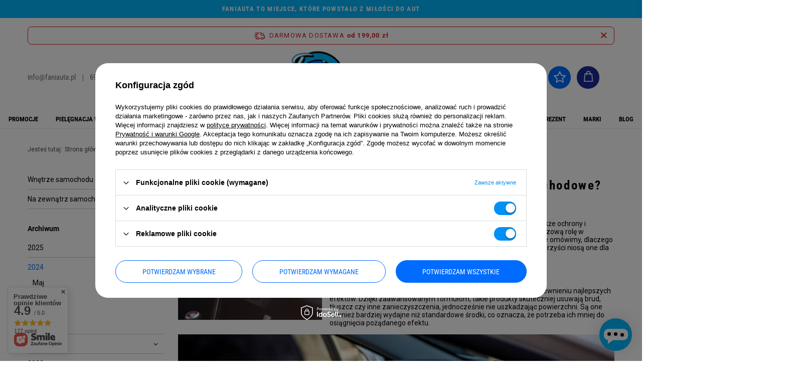

--- FILE ---
content_type: text/html; charset=utf-8
request_url: https://www.faniauta.pl/pl/blog/dlaczego-warto-stosowac-profesjonalne-kosmetyki-samochodowe-1713535016.html
body_size: 22119
content:
<!DOCTYPE html>
<html lang="pl" class="--freeShipping --vat --gross " ><head><meta name='viewport' content='user-scalable=no, initial-scale = 1.0, maximum-scale = 1.0, width=device-width, viewport-fit=cover'/> <link rel="preload" crossorigin="anonymous" as="font" href="/gfx/pol/fontello.woff?v=2"><meta http-equiv="Content-Type" content="text/html; charset=utf-8"><meta http-equiv="X-UA-Compatible" content="IE=edge"><title>Dlaczego warto stosować profesjonalne kosmetyki samochodowe? | FaniAuta.pl</title><meta name="description" content="Z jakich powodów lepiej wybierać profesjonalne kosmetyki samochodowe, niż ich budżetowe odpowiedniki?"><link rel="icon" href="/gfx/pol/favicon.ico"><meta name="theme-color" content="#0090f6"><meta name="msapplication-navbutton-color" content="#0090f6"><meta name="apple-mobile-web-app-status-bar-style" content="#0090f6"><link rel="stylesheet" type="text/css" href="/gfx/pol/style.css.gzip?r=1741774352"><script>var app_shop={urls:{prefix:'data="/gfx/'.replace('data="', '')+'pol/',graphql:'/graphql/v1/'},vars:{priceType:'gross',priceTypeVat:true,productDeliveryTimeAndAvailabilityWithBasket:false,geoipCountryCode:'US',},txt:{priceTypeText:' brutto',},fn:{},fnrun:{},files:[],graphql:{}};const getCookieByName=(name)=>{const value=`; ${document.cookie}`;const parts = value.split(`; ${name}=`);if(parts.length === 2) return parts.pop().split(';').shift();return false;};if(getCookieByName('freeeshipping_clicked')){document.documentElement.classList.remove('--freeShipping');}if(getCookieByName('rabateCode_clicked')){document.documentElement.classList.remove('--rabateCode');}</script><script src="/gfx/pol/shop.js.gzip?r=1741774352"></script><meta name="robots" content="index,follow"><meta name="rating" content="general"><meta name="Author" content=" na bazie IdoSell (www.idosell.com/shop).">
<!-- Begin LoginOptions html -->

<style>
#client_new_social .service_item[data-name="service_Apple"]:before, 
#cookie_login_social_more .service_item[data-name="service_Apple"]:before,
.oscop_contact .oscop_login__service[data-service="Apple"]:before {
    display: block;
    height: 2.6rem;
    content: url('/gfx/standards/apple.svg?r=1743165583');
}
.oscop_contact .oscop_login__service[data-service="Apple"]:before {
    height: auto;
    transform: scale(0.8);
}
#client_new_social .service_item[data-name="service_Apple"]:has(img.service_icon):before,
#cookie_login_social_more .service_item[data-name="service_Apple"]:has(img.service_icon):before,
.oscop_contact .oscop_login__service[data-service="Apple"]:has(img.service_icon):before {
    display: none;
}
</style>

<!-- End LoginOptions html -->

<!-- Open Graph -->
<meta property="og:type" content="article"><meta property="og:url" content="https://www.faniauta.pl/pl/blog/dlaczego-warto-stosowac-profesjonalne-kosmetyki-samochodowe-1713535016.html
"><meta property="og:title" content="Dlaczego warto stosować profesjonalne kosmetyki samochodowe?"><meta property="og:description" content="Z jakich powodów lepiej wybierać profesjonalne kosmetyki samochodowe, niż ich budżetowe odpowiedniki?"><meta property="og:locale" content="pl_PL"><meta property="og:image" content="https://www.faniauta.pl/data/include/img/news/1713535016.jpg"><meta property="og:image:width" content="520"><meta property="og:image:height" content="390"><link rel="manifest" href="https://www.faniauta.pl/data/include/pwa/1/manifest.json?t=3"><meta name="apple-mobile-web-app-capable" content="yes"><meta name="apple-mobile-web-app-status-bar-style" content="black"><meta name="apple-mobile-web-app-title" content="www.faniauta.pl"><link rel="apple-touch-icon" href="/data/include/pwa/1/icon-128.png"><link rel="apple-touch-startup-image" href="/data/include/pwa/1/logo-512.png" /><meta name="msapplication-TileImage" content="/data/include/pwa/1/icon-144.png"><meta name="msapplication-TileColor" content="#2F3BA2"><meta name="msapplication-starturl" content="/"><script type="application/javascript">var _adblock = true;</script><script async src="/data/include/advertising.js"></script><script type="application/javascript">var statusPWA = {
                online: {
                    txt: "Połączono z internetem",
                    bg: "#5fa341"
                },
                offline: {
                    txt: "Brak połączenia z internetem",
                    bg: "#eb5467"
                }
            }</script><script async type="application/javascript" src="/ajax/js/pwa_online_bar.js?v=1&r=6"></script><script >
window.dataLayer = window.dataLayer || [];
window.gtag = function gtag() {
dataLayer.push(arguments);
}
gtag('consent', 'default', {
'ad_storage': 'denied',
'analytics_storage': 'denied',
'ad_personalization': 'denied',
'ad_user_data': 'denied',
'wait_for_update': 500
});

gtag('set', 'ads_data_redaction', true);
</script><script id="iaiscript_1" data-requirements="W10=" data-ga4_sel="ga4script">
window.iaiscript_1 = `<${'script'}  class='google_consent_mode_update'>
gtag('consent', 'update', {
'ad_storage': 'granted',
'analytics_storage': 'granted',
'ad_personalization': 'granted',
'ad_user_data': 'granted'
});
</${'script'}>`;
</script>
<!-- End Open Graph -->

<link rel="canonical" href="https://www.faniauta.pl/pl/blog/dlaczego-warto-stosowac-profesjonalne-kosmetyki-samochodowe-1713535016.html" />

                <!-- Global site tag (gtag.js) -->
                <script  async src="https://www.googletagmanager.com/gtag/js?id=AW-16491323643"></script>
                <script >
                    window.dataLayer = window.dataLayer || [];
                    window.gtag = function gtag(){dataLayer.push(arguments);}
                    gtag('js', new Date());
                    
                    gtag('config', 'AW-16491323643', {"allow_enhanced_conversions":true});
gtag('config', 'G-020FMCJ4DG');

                </script>
                            <!-- Google Tag Manager -->
                    <script >(function(w,d,s,l,i){w[l]=w[l]||[];w[l].push({'gtm.start':
                    new Date().getTime(),event:'gtm.js'});var f=d.getElementsByTagName(s)[0],
                    j=d.createElement(s),dl=l!='dataLayer'?'&l='+l:'';j.async=true;j.src=
                    'https://www.googletagmanager.com/gtm.js?id='+i+dl;f.parentNode.insertBefore(j,f);
                    })(window,document,'script','dataLayer','GTM-KKCW7PH');</script>
            <!-- End Google Tag Manager -->
<!-- Begin additional html or js -->


<!--1|1|1-->
<div id="fb-root"></div>

<!-- Your Wtyczka czatu code -->
<div id="fb-customer-chat" class="fb-customerchat">
</div>

<script>
  var chatbox = document.getElementById('fb-customer-chat');
  chatbox.setAttribute("page_id", "1192996000743929");
  chatbox.setAttribute("attribution", "biz_inbox");
</script>

<!-- Your SDK code -->
<script>
  window.fbAsyncInit = function() {
    FB.init({
      xfbml            : true,
      version          : 'v14.0'
    });
  };

  (function(d, s, id) {
    var js, fjs = d.getElementsByTagName(s)[0];
    if (d.getElementById(id)) return;
    js = d.createElement(s); js.id = id;
    js.src = ' https://connect.facebook.net/pl_PL/sdk/xfbml.customerchat.js';
    fjs.parentNode.insertBefore(js, fjs);
  }(document, 'script', 'facebook-jssdk'));
</script>
<!--2|1|2-->
<meta name="google-site-verification" content="j3DRrdMWFG84T1TeOwkNbS0MDDiC09HmgNdzBMAi_d8" />
<!--5|1|4| modified: 2023-03-03 11:22:52-->
<script>
    (function(h,o,t,j,a,r){
        h.hj=h.hj||function(){(h.hj.q=h.hj.q||[]).push(arguments)};
        h._hjSettings={hjid:3392126,hjsv:6};
        a=o.getElementsByTagName('head')[0];
        r=o.createElement('script');r.async=1;
        r.src=t+h._hjSettings.hjid+j+h._hjSettings.hjsv;
        a.appendChild(r);
    })(window,document,'https://static.hotjar.com/c/hotjar-','.js?sv=');
</script>
<!--12|1|7| modified: 2023-03-20 10:02:49-->
<meta name="google-site-verification" content="z5Q-d83L7F90l8vXlTNYOSms6HJq7ZE6PloTSMHyxrw" />
<!--13|1|8| modified: 2023-05-25 07:26:49-->
<script type="text/javascript">
$(function() {
$('#order2_document_invoice').attr('checked',true);
});
</script>


<!-- End additional html or js -->
<script>(function(w,d,s,i,dl){w._ceneo = w._ceneo || function () {
w._ceneo.e = w._ceneo.e || []; w._ceneo.e.push(arguments); };
w._ceneo.e = w._ceneo.e || [];dl=dl===undefined?"dataLayer":dl;
const f = d.getElementsByTagName(s)[0], j = d.createElement(s); j.defer = true;
j.src = "https://ssl.ceneo.pl/ct/v5/script.js?accountGuid=" + i + "&t=" +
Date.now() + (dl ? "&dl=" + dl : ""); f.parentNode.insertBefore(j, f);
})(window, document, "script", "ddf9f957-709b-45a5-bfe4-20466058ac12");</script>
<script src="/inPost/inpostPayNew.js"></script><script src="https://inpostpay-widget-v2.inpost.pl/inpostpay.widget.v2.js"></script></head><body><script>
					var script = document.createElement('script');
					script.src = app_shop.urls.prefix + 'envelope.js.gzip';

					document.getElementsByTagName('body')[0].insertBefore(script, document.getElementsByTagName('body')[0].firstChild);
				</script><div id="container" class="blog-item_page container max-width-1200"><header class=" commercial_banner"><script class="ajaxLoad">
                app_shop.vars.vat_registered = "true";
                app_shop.vars.currency_format = "###,##0.00";
                
                    app_shop.vars.currency_before_value = false;
                
                    app_shop.vars.currency_space = true;
                
                app_shop.vars.symbol = "zł";
                app_shop.vars.id= "PLN";
                app_shop.vars.baseurl = "http://www.faniauta.pl/";
                app_shop.vars.sslurl= "https://www.faniauta.pl/";
                app_shop.vars.curr_url= "%2Fpl%2Fblog%2Fdlaczego-warto-stosowac-profesjonalne-kosmetyki-samochodowe-1713535016.html";
                

                var currency_decimal_separator = ',';
                var currency_grouping_separator = ' ';

                
                    app_shop.vars.blacklist_extension = ["exe","com","swf","js","php"];
                
                    app_shop.vars.blacklist_mime = ["application/javascript","application/octet-stream","message/http","text/javascript","application/x-deb","application/x-javascript","application/x-shockwave-flash","application/x-msdownload"];
                
                    app_shop.urls.contact = "/pl/contact.html";
                </script><div id="viewType" style="display:none"></div><section id="menu_banners2" class="container"><div class="menu_button_wrapper">FANIAUTA TO MIEJSCE, KTÓRE POWSTAŁO Z MIŁOŚCI DO AUT</div></section><div id="freeShipping" class="freeShipping"><span class="freeShipping__info">Darmowa dostawa</span><strong class="freeShipping__val">
						od 
						199,00 zł</strong><a href="" class="freeShipping__close"></a></div><div id="header-contact" class="contact"><a href="mailto:info@faniauta.pl">info@faniauta.pl</a><div class="header-separator"></div><a href="tel:690470404">690 470 404</a></div><div id="logo" class="d-flex align-items-center"><a href="/" target="_self"><img src="/data/gfx/mask/pol/logo_1_big.svg" alt="Logo FaniAuta" width="133" height="133"></a></div><form action="https://www.faniauta.pl/pl/search.html" method="get" id="menu_search" class="menu_search"><a href="#showSearchForm" class="menu_search__mobile"></a><div class="menu_search__block"><div class="menu_search__item --input"><input class="menu_search__input" type="text" name="text" autocomplete="off" placeholder="Wpisz czego szukasz"><button class="menu_search__submit" type="submit"></button></div><div class="menu_search__item --results search_result"></div></div></form><div id="menu_settings" class="align-items-center justify-content-center justify-content-lg-end"><div id="menu_additional"><a class="account_link" href="https://www.faniauta.pl/pl/login.html"></a><div class="shopping_list_top" data-empty="true"><a href="https://www.faniauta.pl/pl/shoppinglist" class="wishlist_link slt_link"></a><div class="slt_lists"><ul class="slt_lists__nav"><li class="slt_lists__nav_item" data-list_skeleton="true" data-list_id="true" data-shared="true"><a class="slt_lists__nav_link" data-list_href="true"><span class="slt_lists__nav_name" data-list_name="true"></span><span class="slt_lists__count" data-list_count="true">0</span></a></li></ul><span class="slt_lists__empty">Dodaj produkty, które lubisz i chcesz kupić później.</span></div></div></div></div><div class="shopping_list_top_mobile" data-empty="true"><a href="https://www.faniauta.pl/pl/shoppinglist" class="sltm_link"></a></div><div class="sl_choose sl_dialog"><div class="sl_choose__wrapper sl_dialog__wrapper p-4 p-md-5"><div class="sl_choose__item --top sl_dialog_close mb-2"><strong class="sl_choose__label">Zapisz na liście zakupowej</strong></div><div class="sl_choose__item --lists" data-empty="true"><div class="sl_choose__list f-group --radio m-0 d-md-flex align-items-md-center justify-content-md-between" data-list_skeleton="true" data-list_id="true" data-shared="true"><input type="radio" name="add" class="sl_choose__input f-control" id="slChooseRadioSelect" data-list_position="true"><label for="slChooseRadioSelect" class="sl_choose__group_label f-label py-4" data-list_position="true"><span class="sl_choose__sub d-flex align-items-center"><span class="sl_choose__name" data-list_name="true"></span><span class="sl_choose__count" data-list_count="true">0</span></span></label><button type="button" class="sl_choose__button --desktop btn --solid">Zapisz</button></div></div><div class="sl_choose__item --create sl_create mt-4"><a href="#new" class="sl_create__link  align-items-center">Stwórz nową listę zakupową</a><form class="sl_create__form align-items-center"><div class="sl_create__group f-group --small mb-0"><input type="text" class="sl_create__input f-control" required="required"><label class="sl_create__label f-label">Nazwa nowej listy</label></div><button type="submit" class="sl_create__button btn --solid ml-2 ml-md-3">Utwórz listę</button></form></div><div class="sl_choose__item --mobile mt-4 d-flex justify-content-center d-md-none"><button class="sl_choose__button --mobile btn --solid --large">Zapisz</button></div></div></div><div id="menu_basket" class="topBasket"><a class="topBasket__sub" href="/basketedit.php"><span class="badge badge-info"></span><strong class="topBasket__price" style="display: none;">0,00 zł</strong></a><div class="topBasket__details --products" style="display: none;"><div class="topBasket__block --labels"><label class="topBasket__item --name">Produkt</label><label class="topBasket__item --sum">Ilość</label><label class="topBasket__item --prices">Cena</label></div><div class="topBasket__block --products"></div></div><div class="topBasket__details --shipping" style="display: none;"><span class="topBasket__name">Koszt dostawy od</span><span id="shipppingCost"></span></div><script>
						app_shop.vars.cache_html = true;
					</script></div><nav id="menu_categories" class="wide"><button type="button" class="navbar-toggler"><i class="icon-reorder"></i></button><div class="navbar-collapse" id="menu_navbar"><ul class="navbar-nav"><li class="nav-item"><a  href="/pl/promotions/promocja.html" target="_self" title="Promocje" class="nav-link" >Promocje</a></li><li class="nav-item"><a  href="/pl/menu/pielegnacja-wnetrza-192.html" target="_self" title="Pielęgnacja wnętrza" class="nav-link" >Pielęgnacja wnętrza</a><ul class="navbar-subnav"><li class="nav-item"><a class="nav-link" href="/pl/menu/tapicerka-skorzana-194.html" target="_self">Tapicerka skórzana</a><ul class="navbar-subsubnav"><li class="nav-item"><a class="nav-link" href="/pl/menu/czyszczenie-302.html" target="_self">Czyszczenie</a></li><li class="nav-item"><a class="nav-link" href="/pl/menu/zabezpieczenie-303.html" target="_self">Zabezpieczenie</a></li><li class="nav-item"><a class="nav-link" href="/pl/menu/zestawy-304.html" target="_self">Zestawy </a></li><li class="nav-item"><a class="nav-link" href="/pl/menu/renowacja-305.html" target="_self">Renowacja</a></li></ul></li><li class="nav-item"><a class="nav-link" href="/pl/menu/tapicerka-materialowa-299.html" target="_self">Tapicerka materiałowa</a><ul class="navbar-subsubnav"><li class="nav-item"><a class="nav-link" href="/pl/menu/czyszczenie-300.html" target="_self">Czyszczenie</a></li><li class="nav-item"><a class="nav-link" href="/pl/menu/zabezpieczenie-301.html" target="_self">Zabezpieczenie</a></li></ul></li><li class="nav-item empty"><a class="nav-link" href="/pl/menu/tapicerka-alcantara-295.html" target="_self">Tapicerka alcantara</a></li><li class="nav-item empty"><a class="nav-link" href="/pl/menu/tapicerka-ekoskora-381.html" target="_self">Tapicerka ekoskóra</a></li><li class="nav-item empty"><a class="nav-link" href="/pl/menu/colourlock-center-198.html" target="_self">Colourlock Center</a></li><li class="nav-item"><a class="nav-link" href="/pl/menu/plastiki-wewnetrzne-kokpit-199.html" target="_self">Plastiki wewnętrzne/ kokpit</a><ul class="navbar-subsubnav"><li class="nav-item"><a class="nav-link" href="/pl/menu/czyszczenie-200.html" target="_self">Czyszczenie</a></li><li class="nav-item"><a class="nav-link" href="/pl/menu/konserwacja-201.html" target="_self">Konserwacja</a></li><li class="nav-item"><a class="nav-link" href="/pl/menu/szybkie-odswiezanie-202.html" target="_self">Szybkie odświeżanie</a></li></ul></li><li class="nav-item empty"><a class="nav-link" href="/pl/menu/czyszczenie-boczkow-i-podsufitki-306.html" target="_self">Czyszczenie boczków i podsufitki</a></li><li class="nav-item empty"><a class="nav-link" href="/pl/menu/wykladzina-314.html" target="_self">Wykładzina</a></li><li class="nav-item empty"><a class="nav-link" href="/pl/menu/apc-preparaty-czyszczace-380.html" target="_self">APC Preparaty czyszczące</a></li><li class="nav-item empty"><a class="nav-link" href="/pl/menu/wyswietlacze-lcd-315.html" target="_self">Wyświetlacze LCD</a></li><li class="nav-item empty"><a class="nav-link" href="/pl/menu/zapachy-i-odswiezacze-powietrza-203.html" target="_self">Zapachy i odświeżacze powietrza</a></li><li class="nav-item empty"><a class="nav-link" href="/pl/menu/produkty-do-zadan-specjalnych-223.html" target="_self">Produkty do zadań specjalnych</a></li><li class="nav-item empty"><a class="nav-link" href="/pl/menu/dla-milosnikow-zwierzat-224.html" target="_self">Dla miłośników zwierząt</a></li><li class="nav-item empty"><a class="nav-link" href="/pl/menu/zestawy-272.html" target="_self">Zestawy </a></li></ul></li><li class="nav-item"><a  href="/pl/menu/pielegnacja-nadwozia-100.html" target="_self" title="Pielęgnacja nadwozia" class="nav-link" >Pielęgnacja nadwozia</a><ul class="navbar-subnav"><li class="nav-item"><a class="nav-link" href="/pl/menu/mycie-i-osuszanie-101.html" target="_self">Mycie i osuszanie</a><ul class="navbar-subsubnav more"><li class="nav-item"><a class="nav-link" href="/pl/menu/szampony-samochodowe-193.html" target="_self">Szampony samochodowe</a></li><li class="nav-item"><a class="nav-link" href="/pl/menu/piany-aktywne-278.html" target="_self">Piany aktywne</a></li><li class="nav-item"><a class="nav-link" href="/pl/menu/apc-preparaty-czyszczace-279.html" target="_self">APC Preparaty czyszczące</a></li><li class="nav-item"><a class="nav-link" href="/pl/menu/glinkowanie-280.html" target="_self">Glinkowanie </a></li><li class="nav-item"><a class="nav-link" href="/pl/menu/deironizacja-281.html" target="_self">Deironizacja</a></li><li class="nav-item"><a class="nav-link" href="/pl/menu/usuwanie-smoly-i-kleju-282.html" target="_self">Usuwanie smoły i kleju</a></li><li class="nav-item"><a class="nav-link" href="/pl/menu/usuwanie-sladow-po-twardej-wodzie-293.html" target="_self">Usuwanie śladów po twardej wodzie</a></li><li class="nav-item"><a class="nav-link" href="/pl/menu/usuwanie-owadow-283.html" target="_self">Usuwanie owadów </a></li><li class="nav-item"><a class="nav-link" href="/pl/menu/usuwanie-ptasich-odchodow-313.html" target="_self">Usuwanie ptasich odchodów</a></li><li class="nav-item"><a class="nav-link" href="/pl/menu/rekawice-do-mycia-292.html" target="_self">Rękawice do mycia</a></li><li class="nav-item"><a class="nav-link" href="/pl/menu/osuszanie-auta-156.html" target="_self">Osuszanie auta</a></li><li class="nav-item"><a class="nav-link" href="/pl/menu/pianownice-i-opryskiwacze-290.html" target="_self">Pianownice i opryskiwacze</a></li><li class="nav-item"><a class="nav-link" href="/pl/menu/wiadra-i-separatory-291.html" target="_self">Wiadra i separatory</a></li><li class="nav-item display-all more"><a href="##" class="nav-link display-all" txt_alt="- zwiń">
																		+ rozwiń
																	</a></li></ul></li><li class="nav-item"><a class="nav-link" href="/pl/menu/pielegnacja-lakieru-284.html" target="_self">Pielęgnacja lakieru</a><ul class="navbar-subsubnav"><li class="nav-item"><a class="nav-link" href="/pl/menu/cleanery-przed-woskiem-379.html" target="_self">Cleanery przed woskiem</a></li><li class="nav-item"><a class="nav-link" href="/pl/menu/quickdetailery-155.html" target="_self">Quickdetailery</a></li><li class="nav-item"><a class="nav-link" href="/pl/menu/woski-naturalne-i-hybrydowe-286.html" target="_self">Woski naturalne i hybrydowe</a></li><li class="nav-item"><a class="nav-link" href="/pl/menu/woski-w-sprayu-285.html" target="_self">Woski w sprayu</a></li><li class="nav-item"><a class="nav-link" href="/pl/menu/powloki-ochronne-287.html" target="_self">Powłoki ochronne</a></li><li class="nav-item"><a class="nav-link" href="/pl/menu/aio-poleruje-wypelnia-nablyszcza-289.html" target="_self">AIO (Poleruje, wypełnia, nabłyszcza)</a></li><li class="nav-item"><a class="nav-link" href="/pl/menu/boostery-do-powlok-288.html" target="_self">Boostery do powłok</a></li><li class="nav-item"><a class="nav-link" href="/pl/menu/odtluszczanie-lakieru-294.html" target="_self">Odtłuszczanie lakieru</a></li></ul></li><li class="nav-item"><a class="nav-link" href="/pl/menu/kola-163.html" target="_self">Koła</a><ul class="navbar-subsubnav"><li class="nav-item"><a class="nav-link" href="/pl/menu/mycie-kol-164.html" target="_self">Mycie kół</a></li><li class="nav-item"><a class="nav-link" href="/pl/menu/zabezpieczenie-felg-165.html" target="_self">Zabezpieczenie felg</a></li><li class="nav-item"><a class="nav-link" href="/pl/menu/konserwacja-opon-166.html" target="_self">Konserwacja opon</a></li><li class="nav-item"><a class="nav-link" href="/pl/menu/polerowanie-felg-331.html" target="_self">Polerowanie felg</a></li><li class="nav-item"><a class="nav-link" href="/pl/menu/akcesoria-szczotki-do-felg-275.html" target="_self">Akcesoria, szczotki do felg</a></li></ul></li><li class="nav-item"><a class="nav-link" href="/pl/menu/komora-silnika-157.html" target="_self">Komora silnika</a><ul class="navbar-subsubnav"><li class="nav-item"><a class="nav-link" href="/pl/menu/mycie-158.html" target="_self">Mycie</a></li><li class="nav-item"><a class="nav-link" href="/pl/menu/konserwacja-160.html" target="_self">Konserwacja</a></li></ul></li><li class="nav-item"><a class="nav-link" href="/pl/menu/szyby-169.html" target="_self">Szyby</a><ul class="navbar-subsubnav"><li class="nav-item"><a class="nav-link" href="/pl/menu/mycie-170.html" target="_self">Mycie</a></li><li class="nav-item"><a class="nav-link" href="/pl/menu/niewidzialne-wycieraczki-171.html" target="_self">Niewidzialne wycieraczki</a></li><li class="nav-item"><a class="nav-link" href="/pl/menu/odmrazanie-172.html" target="_self">Odmrażanie</a></li><li class="nav-item"><a class="nav-link" href="/pl/menu/antypara-173.html" target="_self">Antypara</a></li><li class="nav-item"><a class="nav-link" href="/pl/menu/plyny-do-spryskiwaczy-274.html" target="_self">Płyny do spryskiwaczy</a></li><li class="nav-item"><a class="nav-link" href="/pl/menu/polerowanie-174.html" target="_self">Polerowanie</a></li><li class="nav-item"><a class="nav-link" href="/pl/menu/akcesoria-do-szyb-276.html" target="_self">Akcesoria do szyb</a></li></ul></li><li class="nav-item empty"><a class="nav-link" href="/pl/menu/plastiki-zewnetrzne-185.html" target="_self">Plastiki zewnętrzne</a></li><li class="nav-item empty"><a class="nav-link" href="/pl/menu/dachy-cabrio-186.html" target="_self">Dachy cabrio</a></li><li class="nav-item empty"><a class="nav-link" href="/pl/menu/elementy-metalowe-aluminiowe-chromowane-191.html" target="_self">Elementy metalowe, aluminiowe, chromowane</a></li><li class="nav-item empty"><a class="nav-link" href="/pl/menu/usuwanie-rdzy-324.html" target="_self">Usuwanie rdzy</a></li><li class="nav-item empty"><a class="nav-link" href="/pl/menu/reflektory-187.html" target="_self">Reflektory</a></li><li class="nav-item empty"><a class="nav-link" href="/pl/menu/produkty-do-zadan-specjalnych-188.html" target="_self">Produkty do zadań specjalnych</a></li><li class="nav-item empty"><a class="nav-link" href="/pl/menu/zestawy-271.html" target="_self">Zestawy </a></li></ul></li><li class="nav-item"><a  href="/pl/menu/polerowanie-180.html" target="_self" title="Polerowanie" class="nav-link" >Polerowanie</a><ul class="navbar-subnav"><li class="nav-item"><a class="nav-link" href="/pl/menu/pasty-polerskie-239.html" target="_self">Pasty polerskie</a><ul class="navbar-subsubnav"><li class="nav-item"><a class="nav-link" href="/pl/menu/mocno-scierne-240.html" target="_self">Mocno ścierne</a></li><li class="nav-item"><a class="nav-link" href="/pl/menu/srednio-scierne-241.html" target="_self">Średnio ścierne</a></li><li class="nav-item"><a class="nav-link" href="/pl/menu/wykonczeniowe-242.html" target="_self">Wykończeniowe</a></li><li class="nav-item"><a class="nav-link" href="/pl/menu/one-step-243.html" target="_self">One Step</a></li><li class="nav-item"><a class="nav-link" href="/pl/menu/3-w-1-244.html" target="_self">3 w 1</a></li></ul></li><li class="nav-item"><a class="nav-link" href="/pl/menu/maszyny-polerskie-317.html" target="_self">Maszyny polerskie</a><ul class="navbar-subsubnav"><li class="nav-item"><a class="nav-link" href="/pl/menu/dual-action-318.html" target="_self">Dual Action</a></li><li class="nav-item"><a class="nav-link" href="/pl/menu/rotacyjne-320.html" target="_self">Rotacyjne</a></li></ul></li><li class="nav-item"><a class="nav-link" href="/pl/menu/gabki-polerskie-225.html" target="_self">Gąbki polerskie</a><ul class="navbar-subsubnav"><li class="nav-item"><a class="nav-link" href="/pl/menu/75mm-227.html" target="_self">75MM</a></li><li class="nav-item"><a class="nav-link" href="/pl/menu/125mm-228.html" target="_self">125MM</a></li><li class="nav-item"><a class="nav-link" href="/pl/menu/150mm-229.html" target="_self">150MM</a></li><li class="nav-item"><a class="nav-link" href="/pl/menu/165mm-230.html" target="_self">165MM</a></li></ul></li><li class="nav-item"><a class="nav-link" href="/pl/menu/pady-mikrofibrowe-235.html" target="_self">Pady mikrofibrowe</a><ul class="navbar-subsubnav"><li class="nav-item"><a class="nav-link" href="/pl/menu/50-100mm-236.html" target="_self">50-100MM</a></li><li class="nav-item"><a class="nav-link" href="/pl/menu/135-160-mm-237.html" target="_self">135-160 MM</a></li></ul></li><li class="nav-item"><a class="nav-link" href="/pl/menu/pady-welniane-futra-231.html" target="_self">Pady wełniane/futra</a><ul class="navbar-subsubnav"><li class="nav-item"><a class="nav-link" href="/pl/menu/-50mm-232.html" target="_self">&lt;50MM</a></li><li class="nav-item"><a class="nav-link" href="/pl/menu/80-100mm-233.html" target="_self">80-100MM</a></li><li class="nav-item"><a class="nav-link" href="/pl/menu/135-160mm-234.html" target="_self">135-160MM</a></li></ul></li><li class="nav-item empty"><a class="nav-link" href="/pl/menu/pady-filcowe-do-szyb-246.html" target="_self">Pady filcowe do szyb</a></li><li class="nav-item empty"><a class="nav-link" href="/pl/menu/talerze-mocujace-245.html" target="_self">Talerze mocujące</a></li><li class="nav-item empty"><a class="nav-link" href="/pl/menu/stozki-kule-polerskie-238.html" target="_self">Stożki/Kule polerskie</a></li><li class="nav-item empty"><a class="nav-link" href="/pl/menu/reczne-polerowanie-316.html" target="_self">Ręczne polerowanie</a></li><li class="nav-item empty"><a class="nav-link" href="/pl/menu/odzywki-do-lakieru-politury-323.html" target="_self">Odżywki do lakieru (politury)</a></li><li class="nav-item empty"><a class="nav-link" href="/pl/menu/odtluszczanie-lakieru-247.html" target="_self">Odtłuszczanie lakieru</a></li><li class="nav-item empty"><a class="nav-link" href="/pl/menu/akcesoria-do-polerowania-248.html" target="_self">Akcesoria do polerowania</a></li><li class="nav-item empty"><a class="nav-link" href="/pl/menu/zestawy-do-polerowania-322.html" target="_self">Zestawy do polerowania</a></li></ul></li><li class="nav-item"><a  href="/pl/menu/materialy-lakiernicze-181.html" target="_self" title="Materiały lakiernicze" class="nav-link" >Materiały lakiernicze</a><ul class="navbar-subnav"><li class="nav-item empty"><a class="nav-link" href="/pl/menu/lakiery-zaprawkowe-206.html" target="_self">Lakiery zaprawkowe</a></li><li class="nav-item empty"><a class="nav-link" href="/pl/menu/lakiery-w-sprayu-207.html" target="_self">Lakiery w sprayu</a></li><li class="nav-item empty"><a class="nav-link" href="/pl/menu/tasmy-208.html" target="_self">Taśmy</a></li><li class="nav-item empty"><a class="nav-link" href="/pl/menu/srodki-do-konserwacji-209.html" target="_self">Środki do konserwacji</a></li><li class="nav-item empty"><a class="nav-link" href="/pl/menu/materialy-scierne-249.html" target="_self">Materiały ścierne</a></li><li class="nav-item empty"><a class="nav-link" href="/pl/menu/inne-250.html" target="_self">Inne</a></li></ul></li><li class="nav-item"><a  href="/pl/menu/akcesoria-i-urzadzenia-182.html" target="_self" title="Akcesoria i urządzenia" class="nav-link" >Akcesoria i urządzenia</a><ul class="navbar-subnav"><li class="nav-item"><a class="nav-link" href="/pl/menu/urzadzenia-183.html" target="_self">Urządzenia</a><ul class="navbar-subsubnav"><li class="nav-item"><a class="nav-link" href="/pl/menu/oswietlenie-221.html" target="_self">Oświetlenie</a></li><li class="nav-item"><a class="nav-link" href="/pl/menu/pianownice-i-opryskiwacze-222.html" target="_self">Pianownice i opryskiwacze</a></li><li class="nav-item"><a class="nav-link" href="/pl/menu/pistolety-typu-tornado-256.html" target="_self">Pistolety typu tornado</a></li><li class="nav-item"><a class="nav-link" href="/pl/menu/inne-260.html" target="_self">Inne</a></li></ul></li><li class="nav-item"><a class="nav-link" href="/pl/menu/maszyny-polerskie-220.html" target="_self">Maszyny polerskie</a><ul class="navbar-subsubnav"><li class="nav-item"><a class="nav-link" href="/pl/menu/dual-action-307.html" target="_self">Dual Action</a></li><li class="nav-item"><a class="nav-link" href="/pl/menu/rotacyjne-309.html" target="_self">Rotacyjne</a></li></ul></li><li class="nav-item"><a class="nav-link" href="/pl/menu/mikrofibry-325.html" target="_self">Mikrofibry</a><ul class="navbar-subsubnav"><li class="nav-item"><a class="nav-link" href="/pl/menu/do-szyb-327.html" target="_self">Do szyb</a></li><li class="nav-item"><a class="nav-link" href="/pl/menu/do-powlok-328.html" target="_self">Do powłok</a></li><li class="nav-item"><a class="nav-link" href="/pl/menu/do-polerowania-326.html" target="_self">Do polerowania</a></li><li class="nav-item"><a class="nav-link" href="/pl/menu/uniwersalne-329.html" target="_self">Uniwersalne</a></li><li class="nav-item"><a class="nav-link" href="/pl/menu/do-osuszania-lakieru-378.html" target="_self">Do osuszania lakieru</a></li></ul></li><li class="nav-item empty"><a class="nav-link" href="/pl/menu/pianownice-i-opryskiwacze-372.html" target="_self">Pianownice I Opryskiwacze </a></li><li class="nav-item empty"><a class="nav-link" href="/pl/menu/butelki-i-spryskiwacze-atomizery-352.html" target="_self">Butelki i spryskiwacze/ atomizery</a></li><li class="nav-item empty"><a class="nav-link" href="/pl/menu/rekawice-i-gabki-do-mycia-362.html" target="_self">Rękawice i gąbki do mycia</a></li><li class="nav-item empty"><a class="nav-link" href="/pl/menu/wiadra-i-separatory-363.html" target="_self">Wiadra i separatory</a></li><li class="nav-item empty"><a class="nav-link" href="/pl/menu/aplikatory-351.html" target="_self">Aplikatory</a></li><li class="nav-item empty"><a class="nav-link" href="/pl/menu/pedzelki-detailingowe-i-szczotki-361.html" target="_self">Pędzelki detailingowe i szczotki</a></li><li class="nav-item empty"><a class="nav-link" href="/pl/menu/osuszanie-po-umyciu-353.html" target="_self">Osuszanie po umyciu</a></li><li class="nav-item empty"><a class="nav-link" href="/pl/menu/rekawice-nitrylowe-366.html" target="_self">Rękawice nitrylowe</a></li><li class="nav-item empty"><a class="nav-link" href="/pl/menu/pranie-czyszczenie-mikrofibr-padow-359.html" target="_self">Pranie/ czyszczenie mikrofibr, padów</a></li><li class="nav-item empty"><a class="nav-link" href="/pl/menu/torby-360.html" target="_self">Torby</a></li><li class="nav-item empty"><a class="nav-link" href="/pl/menu/organizacja-studia-garazu-365.html" target="_self">Organizacja studia/ garażu</a></li><li class="nav-item empty"><a class="nav-link" href="/pl/menu/foteliki-samochodowe-dla-psow-373.html" target="_self">Foteliki samochodowe dla psów</a></li><li class="nav-item empty"><a class="nav-link" href="/pl/menu/inne-364.html" target="_self">Inne</a></li></ul></li><li class="nav-item"><a  href="/pl/menu/produkty-sezonowe-179.html" target="_self" title="Produkty sezonowe" class="nav-link" >Produkty sezonowe</a><ul class="navbar-subnav"><li class="nav-item empty"><a class="nav-link" href="/pl/menu/na-zime-332.html" target="_self">Na zimę</a></li><li class="nav-item empty"><a class="nav-link" href="/pl/menu/na-lato-333.html" target="_self">Na lato</a></li><li class="nav-item empty"><a class="nav-link" href="/pl/menu/produkty-do-garazu-i-domu-376.html" target="_self">Produkty do garażu i domu</a></li></ul></li><li class="nav-item"><a  href="/pl/menu/na-prezent-312.html" target="_self" title="Na prezent" class="nav-link" >Na prezent</a></li><li class="nav-item"><a  href="/producers.php" target="_self" title="Marki" class="nav-link" >Marki</a></li><li class="nav-item"><a  href="/pl/blog.html" target="_self" title="Blog" class="nav-link" >Blog</a></li></ul></div></nav><div id="breadcrumbs" class="breadcrumbs"><div class="back_button"><button id="back_button"></button></div><div class="list_wrapper"><ol><li><span>Jesteś tutaj:  </span></li><li class="bc-main"><span><a href="/">Strona główna</a></span></li><li class="bc-blog-item"><a href="https://www.faniauta.pl/pl/blog.html">
										Blog
									</a></li><li class="bc-active bc-blog-item"><span>Dlaczego warto stosować profesjonalne kosmetyki samochodowe?</span></li></ol></div></div></header><div id="layout" class="row clearfix"><aside class="col-3 col-xl-2"><section class="shopping_list_menu"><div class="shopping_list_menu__block --lists slm_lists" data-empty="true"><span class="slm_lists__label">Listy zakupowe</span><ul class="slm_lists__nav"><li class="slm_lists__nav_item" data-list_skeleton="true" data-list_id="true" data-shared="true"><a class="slm_lists__nav_link" data-list_href="true"><span class="slm_lists__nav_name" data-list_name="true"></span><span class="slm_lists__count" data-list_count="true">0</span></a></li><li class="slm_lists__nav_header"><span class="slm_lists__label">Listy zakupowe</span></li></ul><a href="#manage" class="slm_lists__manage d-none align-items-center d-md-flex">Zarządzaj listami</a></div><div class="shopping_list_menu__block --bought slm_bought"><a class="slm_bought__link d-flex" href="https://www.faniauta.pl/pl/products-bought.html">
						Lista dotychczas zamówionych produktów
					</a></div><div class="shopping_list_menu__block --info slm_info"><strong class="slm_info__label d-block mb-3">Jak działa lista zakupowa?</strong><ul class="slm_info__list"><li class="slm_info__list_item d-flex mb-3">
							Po zalogowaniu możesz umieścić i przechowywać na liście zakupowej dowolną liczbę produktów nieskończenie długo.
						</li><li class="slm_info__list_item d-flex mb-3">
							Dodanie produktu do listy zakupowej nie oznacza automatycznie jego rezerwacji.
						</li><li class="slm_info__list_item d-flex mb-3">
							Dla niezalogowanych klientów lista zakupowa przechowywana jest do momentu wygaśnięcia sesji (około 24h).
						</li></ul></div></section><div id="mobileCategories" class="mobileCategories"><div class="mobileCategories__item --menu"><a class="mobileCategories__link --active" href="#" data-ids="#menu_search,.shopping_list_menu,#menu_search,#menu_navbar,#menu_navbar3, #menu_blog">
                            Menu
                        </a></div><div class="mobileCategories__item --account"><a class="mobileCategories__link" href="#" data-ids="#menu_contact,#login_menu_block">
                            Konto
                        </a></div></div><div class="setMobileGrid" data-item="#menu_navbar"></div><div class="setMobileGrid" data-item="#menu_navbar3" data-ismenu1="true"></div><div class="setMobileGrid" data-item="#menu_blog"></div><div class="login_menu_block d-lg-none" id="login_menu_block"><a class="sign_in_link" href="/login.php" title=""><i class="icon-user"></i><span>Zaloguj się</span></a><a class="registration_link" href="/client-new.php?register" title=""><i class="icon-lock"></i><span>Zarejestruj się</span></a><a class="order_status_link" href="/order-open.php" title=""><i class="icon-globe"></i><span>Sprawdź status zamówienia</span></a></div><div class="setMobileGrid" data-item="#menu_contact"></div><div class="setMobileGrid" data-item="#menu_settings"></div><div id="menu_blog"><div id="menu_blog_categories" class="menu_blog_box"><ul><li><a href="/pl/blog-categories/wnetrze-samochodu-1.html">Wnętrze samochodu</a></li><li><a href="/pl/blog-categories/na-zewnatrz-samochodu-2.html">Na zewnątrz samochodu</a></li></ul></div><div id="menu_blog_bydates" class="menu_blog_box"><a class="menu_categories_label" href="/blog-list.php" title="Archiwum">
                            Archiwum
                        </a><ul><li><a href="/pl/blog/20250.html" title="2025">2025</a><ul><li><a href="/pl/blog/202505.html" title="Maj 2025">
                                                                Maj
                                                            </a></li></ul></li><li class="active"><a href="/pl/blog/20240.html" title="2024">2024</a><ul><li><a href="/pl/blog/202405.html" title="Maj 2024">
                                                                Maj
                                                            </a></li><li class="active"><a href="/pl/blog/202404.html" title="Kwiecień 2024">
                                                                Kwiecień
                                                            </a></li><li><a href="/pl/blog/202403.html" title="Marzec 2024">
                                                                Marzec
                                                            </a></li><li><a href="/pl/blog/202401.html" title="Styczeń 2024">
                                                                Styczeń
                                                            </a></li></ul></li><li><a href="/pl/blog/20230.html" title="2023">2023</a><ul><li><a href="/pl/blog/202310.html" title="Październik 2023">
                                                                Październik
                                                            </a></li><li><a href="/pl/blog/202309.html" title="Wrzesień 2023">
                                                                Wrzesień
                                                            </a></li><li><a href="/pl/blog/202308.html" title="Sierpień 2023">
                                                                Sierpień
                                                            </a></li><li><a href="/pl/blog/202302.html" title="Luty 2023">
                                                                Luty
                                                            </a></li></ul></li><li><a href="/pl/blog/20220.html" title="2022">2022</a><ul><li><a href="/pl/blog/202211.html" title="Listopad 2022">
                                                                Listopad
                                                            </a></li><li><a href="/pl/blog/202210.html" title="Październik 2022">
                                                                Październik
                                                            </a></li><li><a href="/pl/blog/202209.html" title="Wrzesień 2022">
                                                                Wrzesień
                                                            </a></li><li><a href="/pl/blog/202208.html" title="Sierpień 2022">
                                                                Sierpień
                                                            </a></li><li><a href="/pl/blog/202205.html" title="Maj 2022">
                                                                Maj
                                                            </a></li><li><a href="/pl/blog/202204.html" title="Kwiecień 2022">
                                                                Kwiecień
                                                            </a></li></ul></li></ul></div><div id="menu_blog_rss"><a href="https://www.faniauta.pl/?mode=RSSB" title="Kanał RSS ">
                            Kanał RSS <i class="icon-rss"></i></a></div></div></aside><div id="content" class="col-xl-10 col-md-9 col-12"><div id="blog-item"><h1 class="big_label">Dlaczego warto stosować profesjonalne kosmetyki samochodowe?</h1><div class="blog_date">2024-04-19</div><div class="blog-item_sub cm"><img class="blog_image" src="/data/include/img/news/1713535016.jpg" alt="Dlaczego warto stosować profesjonalne kosmetyki samochodowe?"><p>Właściwa pielęgnacja samochodu to nie tylko kwestia estetyki, ale także ochrony i konserwacji. Profesjonalne kosmetyki samochodowe odgrywają kluczową rolę w utrzymaniu pojazdu w doskonałym stanie wizualnym. W tym artykule omówimy, dlaczego warto sięgać po specjalistyczne produkty do pielęgnacji auta i jakie korzyści niosą one dla każdego miłośnika czterech kółek.</p>
<h2>Wyższa jakość i skuteczność</h2>
<p>Profesjonalne kosmetyki samochodowe są tworzone z myślą o zapewnieniu najlepszych efektów. Dzięki zaawansowanym formułom, takie produkty skuteczniej usuwają brud, tłuszcz czy inne zanieczyszczenia, jednocześnie nie uszkadzając powierzchni. Są one również bardziej wydajne niż standardowe środki, co oznacza, że potrzeba ich mniej do osiągnięcia pożądanego efektu.</p>
<figure>
    <img src="/data/include/cms/blog/Czyszczenie-kokpitu.jpg" alt="Czyszczenie kokpitu">
</figure>
<h2>Długotrwała ochrona i konserwacja</h2>
<p>Korzystanie z profesjonalnych kosmetyków do samochodu nie tylko poprawia wygląd auta, ale również zapewnia długotrwałą ochronę. Specjalistyczne woski, sealanty czy powłoki ochronne tworzą barierę, która chroni lakier przed szkodliwymi czynnikami zewnętrznymi, takimi jak promienie UV, kwaśne deszcze czy sól drogowa. Dzięki temu, lakier pozostaje w lepszym stanie na dłużej, co przekłada się na wyższą wartość samochodu przy ewentualnej odsprzedaży.</p>
<h2>Ekologiczne i bezpieczne formuły</h2>
<p>W dobie rosnącej świadomości ekologicznej, profesjonalne kosmetyki samochodowe często są produkowane z myślą o minimalizacji wpływu na środowisko. Wiele z nich zawiera mniej szkodliwych substancji chemicznych, co jest korzystne zarówno dla użytkownika, jak i natury. Ponadto, są one bezpieczniejsze dla różnych typów powierzchni samochodowych, w tym dla delikatnych i specjalnych rodzajów lakieru.</p>
<figure>
    <img src="/data/include/cms/blog/Pielegnacja_szyb_Fani_Auta.jpg" alt="Mycie przedniej szyby">
</figure>
<h2>Komfort i łatwość użycia</h2>
<p>Jedną z głównych zalet profesjonalnych kosmetyków samochodowych jest ich łatwość użycia. Nawet najbardziej zaawansowane preparaty są zaprojektowane z myślą o komforcie użytkownika, co sprawia, że ich aplikacja jest prosta i przyjemna. Dzięki temu, nawet mniej doświadczeni miłośnicy motoryzacji mogą osiągnąć profesjonalne efekty bez konieczności korzystania z usług specjalistycznych myjni.</p>
<h2>Szeroki wybór dla każdego rodzaju samochodu</h2>
<p>Nieistotne, czy posiadasz klasyczny model samochodu, nowoczesne coupe czy wielki SUV – na rynku dostępne są profesjonalne kosmetyki dopasowane do każdego typu pojazdu. Od preparatów do pielęgnacji lakieru, przez środki do czyszczenia felg, aż po specjalistyczne produkty do wnętrz – różnorodność asortymentu pozwala na kompleksową pielęgnację każdego elementu samochodu.</p>
<h2>Profesjonalne kosmetyki samochodowe ze sklepu FaniAuta.pl</h2>
<p>Odpowiedni wybór kosmetyków do samochodu ma kluczowe znaczenie dla zachowania jego idealnego wyglądu. Nasz sklep oferuje szeroki wybór preparatów i akcesoriów do detailingu od renomowanych producentów. W asortymencie znajdziesz wszystko, czego potrzebujesz do kompleksowej pielęgnacji swojego pojazdu – od szamponów, poprzez woski, aż po specjalistyczne środki do czyszczenia wnętrza. <a href="/" title="Profesjonalne kosmetyki samochodowe" target="_blank">Profesjonalne kosmetyki samochodowe</a> z naszego sklepu to gwarancja wysokiej jakości i efektywności, co sprawia, że są one idealnym wyborem dla każdego, kto pragnie utrzymać swój samochód w perfekcyjnym stanie.</p>
<figure>
    <img src="/data/include/cms/blog/Detailing/Predkosciomierz.jpg" alt="Prędkościomierz">
</figure></div></div><div class="blog_viewalso">
                        Pokaż więcej wpisów z
                        <a href="/pl/blog/202404.html" title="Inne wpisy z tego miesiąca">Kwiecień 2024</a></div></div></div></div><footer class="max-width-1200"><div id="menu_buttons" class="container"><div class="row menu_buttons_sub"><div class="menu_button_wrapper col-12">    <ul id="info-banners"><!--
       --><li id="baner-pay"> 
            <a href="https://paypo.pl/" title="Darmowe Zwroty">
                <div class="background-baner">
                 <img src="/data/include/cms/credit-card.png" alt="PayPo" />
                 </div>
                <p>
                    <b>PayPo</b>
                    kup teraz, zapłać za 30 dni
                </p>
            </a>
        </li><!--
     --><li id="baner-gwarancja"> 
<a href="/pl/contact.html" title="Potrzebujesz porady?">
        <div class="background-baner">
            <img src="/data/include/cms//Obszar_roboczy_9graf2T_bez_tla.png?v=1662637880766" alt="Bezpieczne zakupy" />
        </div>
            <p>
                <b>Potrzebujesz porady?</b>
                Zadzwoń! Napisz! Nasi specjaliści są zawsze gotowi do pomocy
            </p>
</a>
        </li><!--
       --><li id="baner-opinie">
<a target="_blank" href="https://zaufaneopinie.idosell.com/www.faniauta.pl" title="Opinie">
           <div class="background-baner">
                <img src="https://faniauta.iai-shop.com/data/include/cms//comment.png?v=1643877841832" alt="Opinie o nas" />
            </div>
            <p>
                <b>Opinie o nas</b>
                sprawdź, co napisali o nas inni klienci
            </p>
           </a>
        </li><!--
       --><li id="baner-paczkomaty"> 
            <a href="/pl/about/paczkomaty-24-7-dla-wygodnych-12.html" title="Paczkomaty">
        <div class="background-baner">
                <img src="/data/include/cms/box.png" alt="Paczkomaty" />
         </div>

                <p>
                    <b>Paczkomaty</b>
                    dla wygodnych i oszczędnych
                </p>
            </a>
        </li><!--
    --></ul></div></div></div><div id="footer_links" class="row container four_elements"><ul id="menu_orders" class="footer_links col-md-3 col-sm-6 col-12 orders_bg"><li><a id="menu_orders_header" class=" footer_links_label" href="https://www.faniauta.pl/pl/client-orders.html" title="">
							Moje zamówienie
						</a><ul class="footer_links_sub"><li id="order_status" class="menu_orders_item"><i class="icon-battery"></i><a href="https://www.faniauta.pl/pl/order-open.html">
									Status zamówienia
								</a></li><li id="order_status2" class="menu_orders_item"><i class="icon-truck"></i><a href="https://www.faniauta.pl/pl/order-open.html">
									Śledzenie przesyłki
								</a></li><li id="order_rma" class="menu_orders_item"><i class="icon-sad-face"></i><a href="https://www.faniauta.pl/pl/rma-open.html">
									Chcę zareklamować towar
								</a></li><li id="order_returns" class="menu_orders_item"><i class="icon-refresh-dollar"></i><a href="https://www.faniauta.pl/pl/returns-open.html">
									Chcę zwrócić towar
								</a></li><li id="order_contact" class="menu_orders_item"><i class="icon-phone"></i><a href="/pl/contact.html">
										Kontakt
									</a></li></ul></li></ul><ul id="menu_account" class="footer_links col-md-3 col-sm-6 col-12"><li><a id="menu_account_header" class=" footer_links_label" href="https://www.faniauta.pl/pl/login.html" title="">
							Moje konto
						</a><ul class="footer_links_sub"><li id="account_register_retail" class="menu_orders_item"><i class="icon-register-card"></i><a href="https://www.faniauta.pl/pl/client-new.html?register">
												Zarejestruj się
											</a></li><li id="account_basket" class="menu_orders_item"><i class="icon-basket"></i><a href="https://www.faniauta.pl/pl/basketedit.html">
									Koszyk
								</a></li><li id="account_observed" class="menu_orders_item"><i class="icon-star-empty"></i><a href="https://www.faniauta.pl/pl/shoppinglist">
									Listy zakupowe
								</a></li><li id="account_boughts" class="menu_orders_item"><i class="icon-menu-lines"></i><a href="https://www.faniauta.pl/pl/products-bought.html">
									Lista zakupionych produktów
								</a></li><li id="account_history" class="menu_orders_item"><i class="icon-clock"></i><a href="https://www.faniauta.pl/pl/client-orders.html">
									Historia transakcji
								</a></li><li id="account_rebates" class="menu_orders_item"><i class="icon-scissors-cut"></i><a href="https://www.faniauta.pl/pl/client-rebate.html">
									Moje rabaty
								</a></li><li id="account_newsletter" class="menu_orders_item"><i class="icon-envelope-empty"></i><a href="https://www.faniauta.pl/pl/newsletter.html">
									Newsletter
								</a></li></ul></li></ul><ul id="menu_regulations" class="footer_links col-md-3 col-sm-6 col-12"><li><span class="footer_links_label">Regulaminy</span><ul class="footer_links_sub"><li><a href="/pl/delivery.html">
											Wysyłka
										</a></li><li><a href="/pl/payments.html">
											Sposoby płatności i prowizje
										</a></li><li><a href="/pl/terms.html">
											Regulamin
										</a></li><li><a href="/pl/privacy-and-cookie-notice.html">
											Polityka prywatności
										</a></li><li><a href="/pl/returns-and_replacements.html">
											Zwroty
										</a></li></ul></li></ul><ul class="footer_links" id="links_footer_1"><li><span  title="Fani Auta" class="footer_links_label" ><span>Fani Auta</span></span><ul class="footer_links_sub"><li><a href="https://faniauta.yourtechnicaldomain.com/pl/about/poznaj-fani-auta-31.html" target="_self" title="O nas" ><span>O nas</span></a></li><li><a href="/pl/blog.html" target="_self" title="Blog" ><span>Blog</span></a></li><li><a href="https://www.faniauta.pl/pl/about/studia-detailingowe-35.html" target="_self" title="Studia detailingowe" ><span>Studia detailingowe</span></a></li><li><a href="https://www.faniauta.pl/pl/about/slownik-36.html" target="_self" title="Słowniczek" ><span>Słowniczek</span></a></li><li><a href="https://www.facebook.com/FaniAuta" target="_blank" title="Facebook" class="--gfx" ><img alt="Facebook" src="/data/gfx/pol/navigation/1_4_i_128.png"><span class="d-none footer_links_item_name">Facebook</span></a></li><li><a href="https://www.instagram.com/faniauta.pl/" target="_blank" title="Instagram" class="--gfx" ><img alt="Instagram" src="/data/gfx/pol/navigation/1_4_i_121.png"><span class="d-none footer_links_item_name">Instagram</span></a></li><li><a href="https://www.youtube.com/c/QuickDetailerSklepTesty" target="_blank" title="Youtube" class="--gfx" ><img alt="Youtube" src="/data/gfx/pol/navigation/1_4_i_127.png"><span class="d-none footer_links_item_name">Youtube</span></a></li><li><a href="https://www.tiktok.com/@faniauta" target="_blank" title="Tiktok" class="--gfx" ><img alt="Tiktok" src="/data/gfx/pol/navigation/1_4_i_335.svg"><span class="d-none footer_links_item_name">Tiktok</span></a></li></ul></li></ul></div><div class="footer_settings container d-md-flex justify-content-md-between align-items-md-center mb-md-4"><div id="price_info" class="footer_settings__price_info price_info mb-4 d-md-flex align-items-md-center mb-md-0"><div class="price_info__wrapper"><span class="price_info__text --type">
												W sklepie prezentujemy ceny brutto (z VAT). 
											</span></div></div><div class="footer_settings__idosell idosell mb-4 d-md-flex align-items-md-center mb-md-0 " id="idosell_logo"><a class="idosell__logo --link" target="_blank" href="https://www.idosell.com/pl/shop/sfs/superfairshop-wyroznienie-dla-najlepszych-sklepow-internetowych/?utm_source=clientShopSite&amp;utm_medium=Label&amp;utm_campaign=PoweredByBadgeLink" title="Sklepy internetowe IdoSell"><img class="idosell__img mx-auto d-block" src="/ajax/suparfair_IdoSellShop_black.svg?v=1" alt="Sklepy internetowe IdoSell"></a></div></div><div id="menu_contact" class="container d-md-flex align-items-md-center justify-content-md-center"><ul><li class="contact_type_header"><a href="https://www.faniauta.pl/pl/contact.html" title="">
							Kontakt
						</a></li><li class="contact_type_phone"><a href="tel:690470404">690 470 404</a></li><li class="contact_type_mail"><a href="mailto:info@faniauta.pl">info@faniauta.pl</a></li><li class="contact_type_adress"><span class="shopshortname"><span>, </span></span><span class="adress_street">Warszawska 128<span>, </span></span><span class="adress_zipcode">21-500<span class="n55931_city"> Biała Podlaska</span></span></li></ul></div><script>
		const instalmentData = {
			
			currency: 'zł',
			
			
					basketCost: 0,
				
					basketCostNet: 0,
				
			
			basketCount: parseInt(0, 10),
			
			
					price: 0,
					priceNet: 0,
				
		}
	</script><script type="application/ld+json">
		{
		"@context": "http://schema.org",
		"@type": "WebSite",
		
		"url": "https://www.faniauta.pl/",
		"potentialAction": {
		"@type": "SearchAction",
		"target": "https://www.faniauta.pl/search.php?text={search_term_string}",
		"query-input": "required name=search_term_string"
		}
		}
	</script><script type="application/ld+json">
		{
		"@context": "http://schema.org",
		"@type": "NewsArticle",
		"headline": "Dlaczego warto stosować profesjonalne kosmetyki samochodowe?",
		"mainEntityOfPage": "https://www.faniauta.pl/pl/blog/dlaczego-warto-stosowac-profesjonalne-kosmetyki-samochodowe-1713535016.html",
		"datePublished": "2024-04-19",
		"dateModified": "2024-04-19",
		"image": {
		"@type":"ImageObject",
		"url":"https://www.faniauta.pl/data/include/img/news/1713535016.jpg",
		"width":"520",
		"height":"390"
		},
		"description": "<p>Z jakich powodów lepiej wybierać profesjonalne kosmetyki samochodowe, niż ich budżetowe odpowiedniki?</p>",
		"author":{
		"@type": "Organization",
		"name":""
		},
		"publisher":{
		"@type": "Organization",
		"name": "",
		"logo": {
		"@type":"ImageObject",
		"url":"https://www.faniauta.pl/data/gfx/mask/pol/logo_1_big.svg",
		"width":"133",
		"height":"133"
		}
		}
		}
		</script><script>
                app_shop.vars.request_uri = "%2Fpl%2Fblog%2Fdlaczego-warto-stosowac-profesjonalne-kosmetyki-samochodowe-1713535016.html"
                app_shop.vars.additional_ajax = '/pl/blog/dlaczego-warto-stosowac-profesjonalne-kosmetyki-samochodowe-1713535016.html'
            </script></footer><script src="/gfx/pol/envelope.js.gzip?r=1741774352"></script><script src="/gfx/pol/menu_suggested_shop_for_language.js.gzip?r=1741774352"></script><script>
                app_shop.runApp();
            </script><a id="opinions_badge" class="opinions_badge " target="_blank" href="https://zaufaneopinie.smile.pl/www.faniauta.pl">
    <div class="opinions_badge__close">
<svg width="18" height="18" viewBox="0 0 18 18" fill="none" xmlns="http://www.w3.org/2000/svg">
<mask id="mask0_620_3560" style="mask-type:alpha" maskUnits="userSpaceOnUse" x="0" y="0" width="18" height="18">
<rect width="18" height="18" fill="#D9D9D9"/>
</mask>
<g mask="url(#mask0_620_3560)">
<path d="M6.3 12.7499L5.25 11.6999L7.95 8.99993L5.25 6.31868L6.3 5.26868L9 7.96868L11.6812 5.26868L12.7313 6.31868L10.0312 8.99993L12.7313 11.6999L11.6812 12.7499L9 10.0499L6.3 12.7499Z" fill="#4F4F4F"/>
</g>
</svg>
    </div>
    <div class="opinions_badge__alt">Prawdziwe opinie klientów</div>
    <div class="opinions_badge__info">
		<span class="opinions_badge__notes">
					4.9
					<small>/ 5.0</small>
				</span>
				<span>
        <span class="opinions_badge__stars">
            <svg width="15" height="15" viewBox="0 0 15 15" fill="none" xmlns="http://www.w3.org/2000/svg">
                <path d="M2.9041 14.6953L4.08477 9.59121L0.125 6.1582L5.35625 5.7041L7.39062 0.890625L9.425 5.7041L14.6562 6.1582L10.6965 9.59121L11.8771 14.6953L7.39062 11.9889L2.9041 14.6953Z"
          fill="#FFBA27"/>
            </svg>
            <svg width="15" height="15" viewBox="0 0 15 15" fill="none" xmlns="http://www.w3.org/2000/svg">
                <path d="M2.9041 14.6953L4.08477 9.59121L0.125 6.1582L5.35625 5.7041L7.39062 0.890625L9.425 5.7041L14.6562 6.1582L10.6965 9.59121L11.8771 14.6953L7.39062 11.9889L2.9041 14.6953Z"
          fill="#FFBA27"/>
            </svg>
            <svg width="15" height="15" viewBox="0 0 15 15" fill="none" xmlns="http://www.w3.org/2000/svg">
                <path d="M2.9041 14.6953L4.08477 9.59121L0.125 6.1582L5.35625 5.7041L7.39062 0.890625L9.425 5.7041L14.6562 6.1582L10.6965 9.59121L11.8771 14.6953L7.39062 11.9889L2.9041 14.6953Z"
          fill="#FFBA27"/>
            </svg>
            <svg width="15" height="15" viewBox="0 0 15 15" fill="none" xmlns="http://www.w3.org/2000/svg">
                <path d="M2.9041 14.6953L4.08477 9.59121L0.125 6.1582L5.35625 5.7041L7.39062 0.890625L9.425 5.7041L14.6562 6.1582L10.6965 9.59121L11.8771 14.6953L7.39062 11.9889L2.9041 14.6953Z"
          fill="#FFBA27"/>
            </svg>
            <svg width="15" height="15" viewBox="0 0 15 15" fill="none" xmlns="http://www.w3.org/2000/svg">
                <path d="M2.9041 14.6953L4.08477 9.59121L0.125 6.1582L5.35625 5.7041L7.39062 0.890625L9.425 5.7041L14.6562 6.1582L10.6965 9.59121L11.8771 14.6953L7.39062 11.9889L2.9041 14.6953Z"
          fill="#FFBA27"/>
            </svg>
				</span>
        <span class="opinions_badge__count">177 opinii</span>
        </span>
    </div>
    <div class="opinions_badge__icon"><svg width="97" height="29" viewBox="0 0 97 29" fill="none" xmlns="http://www.w3.org/2000/svg">
                      <path d="M1.06263 9.63437C1.28985 4.87945 5.04478 1.04952 9.79824 0.793599C11.6382 0.694541 13.3984 0.628445 14.6046 0.64759C15.7664 0.666032 17.4423 0.740964 19.2083 0.836047C24.0478 1.09661 27.8845 4.99529 28.0959 9.83715C28.1788 11.7355 28.2406 13.4645 28.2406 14.404C28.2406 15.328 28.1809 17.0221 28.1 18.8922C27.8881 23.7934 23.9646 27.7181 19.0628 27.9158C17.2791 27.9878 15.6319 28.0399 14.6046 28.0399C13.5599 28.0399 11.8741 27.986 10.0556 27.9122C5.19252 27.7147 1.28084 23.8488 1.05313 18.9871C0.969245 17.1961 0.908447 15.5149 0.908447 14.404C0.908447 13.2516 0.973872 11.4916 1.06263 9.63437Z" fill="#E8594B"/>
                      <path d="M21.1093 11.9766L19.8704 12.4771C19.7109 12.5418 19.5432 12.5744 19.3724 12.5744C19.0063 12.5744 18.6522 12.42 18.4016 12.1506C18.1523 11.8831 18.0236 11.5195 18.0493 11.1534L18.1429 9.82088L17.2832 8.79858C17.0923 8.57126 16.9969 8.29308 16.9837 8.008H8.83734C7.36167 8.008 6.15601 9.21366 6.15601 10.6956V18.1682C6.15601 19.6502 7.36167 20.8495 8.83734 20.8495H10.8782L10.8342 22.0991C10.8217 22.6078 11.0917 23.0725 11.5438 23.3111C11.7385 23.4116 11.9457 23.4618 12.1592 23.4618C12.4355 23.4618 12.7118 23.3676 12.9441 23.1918L16.0587 20.8495H19.6506C21.1263 20.8495 22.3319 19.6502 22.3319 18.1682V12.4708L21.1093 11.9766ZM14.5561 16.4225H11.26C10.9479 16.4225 10.6948 16.1694 10.6948 15.8573C10.6948 15.5453 10.9479 15.2922 11.26 15.2922H14.5561C14.8682 15.2922 15.1212 15.5453 15.1212 15.8573C15.1212 16.1694 14.8682 16.4225 14.5561 16.4225ZM17.4779 13.5678H11.2612C10.9491 13.5678 10.6961 13.3148 10.6961 13.0027C10.6961 12.6906 10.9491 12.4375 11.2612 12.4375H17.4779C17.79 12.4375 18.0431 12.6906 18.0431 13.0027C18.0431 13.3148 17.79 13.5678 17.4779 13.5678Z" fill="white"/>
                      <path d="M21.4359 5.69966L22.3458 7.15587L24.0117 7.57095C24.288 7.64002 24.3967 7.97409 24.2139 8.19261L23.11 9.50754L23.2299 11.22C23.25 11.5038 22.9656 11.711 22.7012 11.6043L21.1094 10.9606L19.5175 11.6043C19.2538 11.711 18.9687 11.5044 18.9888 11.22L19.1087 9.50754L18.0048 8.19261C17.8214 7.97472 17.9307 7.64002 18.207 7.57095L19.8729 7.15587L20.7828 5.69966C20.9329 5.4579 21.2852 5.4579 21.4359 5.69966Z" fill="white"/>
                      <path d="M44.9998 2.43411L44.2976 5.89815C43.5252 5.43004 41.8166 5.10236 40.7165 5.10236C39.5463 5.10236 38.9377 5.31301 38.9377 5.92156C38.9377 7.51315 45.5849 6.41308 45.5849 11.4219C45.5849 14.2774 43.4082 16.0562 39.5697 16.0562C37.8142 16.0562 36.1524 15.7286 35.146 15.237L35.4268 11.6091C36.2929 12.1709 38.1419 12.639 39.6867 12.639C40.974 12.639 41.606 12.4518 41.606 11.773C41.606 10.0878 34.9587 11.2112 34.9587 6.27264C34.9587 3.51077 37.1589 1.68512 40.6229 1.68512C41.957 1.68512 43.9231 1.94259 44.9998 2.43411ZM62.48 15.8222H58.7351V9.80691C58.7351 8.89408 58.2904 8.58981 57.6116 8.58981C57.2137 8.58981 56.652 8.73024 56.2775 8.9409V15.8222H52.5326V9.80691C52.5326 8.89408 52.0879 8.58981 51.4091 8.58981C51.0112 8.58981 50.4495 8.73024 50.075 8.9409V15.8222H46.3301V5.59388L50.075 5.45344V6.24924C50.5197 5.87475 51.0346 5.61728 51.5964 5.45344C51.9708 5.33642 52.3687 5.2896 52.7666 5.2896C54.054 5.2896 55.1072 5.78112 55.7158 6.76416C56.652 5.73431 57.7052 5.2896 58.9692 5.2896C61.0289 5.2896 62.48 6.43648 62.48 9.03452V15.8222ZM65.5586 0.585056C66.6821 0.585056 67.4779 1.40426 67.4779 2.48092C67.4779 3.60439 66.6821 4.42359 65.5586 4.42359C64.3883 4.42359 63.5457 3.60439 63.5457 2.48092C63.5457 1.40426 64.3883 0.585056 65.5586 0.585056ZM67.3842 5.45344V15.8222H63.6393V5.59388L67.3842 5.45344ZM72.3049 0.982954V15.8222H68.56V1.12339L72.3049 0.982954ZM82.9834 11.6091H76.8979C77.249 12.4283 78.1384 12.8028 79.7768 12.8028C80.7131 12.8028 82.0472 12.5454 82.843 12.1241L82.9834 15.2838C82.1408 15.7754 80.596 16.0562 79.496 16.0562C75.1659 16.0562 72.9658 13.9497 72.9658 10.6495C72.9658 7.39612 75.2361 5.2896 78.2789 5.2896C81.0641 5.2896 83.1004 6.928 83.1004 9.92394C83.1004 10.3452 83.0536 11.0474 82.9834 11.6091ZM78.3023 7.93445C77.4128 7.93445 76.9213 8.543 76.7575 9.54944H79.6364V9.29198C79.6364 8.44937 79.1449 7.93445 78.3023 7.93445Z" fill="#4F4F4F"/>
                      <path d="M39.6007 24.1095L39.4942 25.3875H34.542V24.1947L37.7476 20.3288H34.6592V19.0615H39.409V20.2542L36.2141 24.1095H39.6007ZM44.225 25.3875H42.9364V25.0254C42.5956 25.2917 42.095 25.4834 41.5306 25.4834C40.4869 25.4834 39.9224 24.9509 39.9224 24.0776C39.9224 23.1297 40.6466 22.6292 41.7755 22.6292C42.1909 22.6292 42.6488 22.7144 42.8938 22.8209V22.5653C42.8938 22.0115 42.5636 21.7985 41.8181 21.7985C41.2963 21.7985 40.6999 21.9476 40.3591 22.1393L40.3058 20.9465C40.7531 20.7335 41.3815 20.6057 42.0205 20.6057C43.4476 20.6057 44.225 21.1808 44.225 22.4801V25.3875ZM42.8938 24.3012V23.6303C42.6914 23.5344 42.3719 23.4705 42.1057 23.4705C41.5625 23.4705 41.275 23.6409 41.275 24.0563C41.275 24.429 41.5199 24.5781 41.9885 24.5781C42.3187 24.5781 42.6914 24.461 42.8938 24.3012ZM49.3975 20.6696V25.3875H48.0449V24.9935C47.5976 25.3343 47.1503 25.4834 46.6285 25.4834C45.6593 25.4834 45.0203 24.9615 45.0203 23.79V20.7335L46.3729 20.6696V23.5025C46.3729 24.0563 46.6604 24.2799 47.129 24.2799C47.4379 24.2799 47.7574 24.1628 48.0449 23.9924V20.7335L49.3975 20.6696ZM53.0806 18.71L53.0274 19.8815C52.9209 19.8389 52.7398 19.8176 52.6014 19.8176C52.0902 19.8176 51.8133 20.0412 51.8133 20.5631V20.7015H52.9741L52.8783 21.8624H51.8133V25.3875H50.4501V21.8624H49.8111V20.7015H50.4501V20.5418C50.4501 19.2851 51.2382 18.6355 52.4523 18.6355C52.644 18.6355 52.9209 18.6568 53.0806 18.71ZM57.4497 25.3875H56.1611V25.0254C55.8203 25.2917 55.3197 25.4834 54.7553 25.4834C53.7116 25.4834 53.1471 24.9509 53.1471 24.0776C53.1471 23.1297 53.8713 22.6292 55.0002 22.6292C55.4156 22.6292 55.8735 22.7144 56.1185 22.8209V22.5653C56.1185 22.0115 55.7883 21.7985 55.0428 21.7985C54.521 21.7985 53.9246 21.9476 53.5838 22.1393L53.5305 20.9465C53.9778 20.7335 54.6062 20.6057 55.2452 20.6057C56.6723 20.6057 57.4497 21.1808 57.4497 22.4801V25.3875ZM56.1185 24.3012V23.6303C55.9161 23.5344 55.5966 23.4705 55.3304 23.4705C54.7872 23.4705 54.4997 23.6409 54.4997 24.0563C54.4997 24.429 54.7446 24.5781 55.2132 24.5781C55.5434 24.5781 55.9161 24.461 56.1185 24.3012ZM62.6648 25.3875H61.3122V22.5866C61.3122 22.0328 61.0247 21.8091 60.5454 21.8091C60.2366 21.8091 59.8851 21.9263 59.5976 22.1073V25.3875H58.245V20.7335L59.5976 20.6696V21.1062C60.0449 20.7654 60.5135 20.6057 61.046 20.6057C62.0151 20.6057 62.6648 21.1275 62.6648 22.299V25.3875ZM67.6143 23.3747H64.611C64.7388 23.9604 65.2606 24.2906 66.1233 24.2906C66.6025 24.2906 67.2202 24.1521 67.5823 23.9285L67.6356 25.0893C67.2628 25.3343 66.5599 25.4834 66.0274 25.4834C64.1956 25.4834 63.1839 24.5249 63.1839 23.0232C63.1839 21.5642 64.1956 20.6057 65.5375 20.6057C66.7729 20.6057 67.6675 21.3725 67.6675 22.6718C67.6675 22.8528 67.6462 23.151 67.6143 23.3747ZM65.5482 21.5855C64.9944 21.5855 64.6323 21.9689 64.5577 22.5972H66.4002V22.4588C66.4002 21.9369 66.07 21.5855 65.5482 21.5855ZM73.2473 18.9656C75.1749 18.9656 76.5594 20.3501 76.5594 22.2245C76.5594 24.0989 75.1749 25.4834 73.2473 25.4834C71.3303 25.4834 69.9351 24.0989 69.9351 22.2245C69.9351 20.3501 71.3303 18.9656 73.2473 18.9656ZM73.2473 24.216C74.3336 24.216 75.0897 23.3747 75.0897 22.2245C75.0897 21.0743 74.3336 20.2329 73.2473 20.2329C72.1716 20.2329 71.4048 21.0636 71.4048 22.2245C71.4048 23.3747 72.1716 24.216 73.2473 24.216ZM81.8083 22.9913C81.8083 24.429 80.8285 25.4834 79.4547 25.4834C79.05 25.4834 78.7411 25.4195 78.4855 25.2917V27.3578H77.133V20.7335L78.4855 20.6696V21.0104C78.805 20.7548 79.2097 20.6057 79.7103 20.6057C80.8818 20.6057 81.8083 21.5109 81.8083 22.9913ZM80.4025 23.0339C80.4025 22.2671 80.0085 21.7772 79.2736 21.7772C78.9861 21.7772 78.6879 21.8624 78.4855 22.0221V24.1841C78.6559 24.248 78.9328 24.3119 79.1991 24.3119C79.9339 24.3119 80.4025 23.822 80.4025 23.0339ZM83.0204 18.5503C83.4464 18.5503 83.7446 18.8591 83.7446 19.2745C83.7446 19.6898 83.4464 20.0093 83.0204 20.0093C82.5838 20.0093 82.2643 19.6898 82.2643 19.2745C82.2643 18.8591 82.5838 18.5503 83.0204 18.5503ZM83.6807 20.6696V25.3875H82.3282V20.7335L83.6807 20.6696ZM88.9062 25.3875H87.5536V22.5866C87.5536 22.0328 87.2661 21.8091 86.7868 21.8091C86.478 21.8091 86.1265 21.9263 85.839 22.1073V25.3875H84.4864V20.7335L85.839 20.6696V21.1062C86.2863 20.7654 86.7549 20.6057 87.2874 20.6057C88.2565 20.6057 88.9062 21.1275 88.9062 22.299V25.3875ZM90.4051 18.5503C90.8311 18.5503 91.1293 18.8591 91.1293 19.2745C91.1293 19.6898 90.8311 20.0093 90.4051 20.0093C89.9684 20.0093 89.6489 19.6898 89.6489 19.2745C89.6489 18.8591 89.9684 18.5503 90.4051 18.5503ZM91.0654 20.6696V25.3875H89.7128V20.7335L91.0654 20.6696ZM96.014 23.3747H93.0107C93.1385 23.9604 93.6603 24.2906 94.523 24.2906C95.0022 24.2906 95.6199 24.1521 95.982 23.9285L96.0353 25.0893C95.6625 25.3343 94.9596 25.4834 94.4271 25.4834C92.5953 25.4834 91.5836 24.5249 91.5836 23.0232C91.5836 21.5642 92.5953 20.6057 93.9372 20.6057C95.1726 20.6057 96.0672 21.3725 96.0672 22.6718C96.0672 22.8528 96.0459 23.151 96.014 23.3747ZM93.9479 21.5855C93.3941 21.5855 93.032 21.9689 92.9574 22.5972H94.7999V22.4588C94.7999 21.9369 94.4697 21.5855 93.9479 21.5855Z" fill="#4F4F4F"/>
                 </svg></div>
</a>
<style>
.opinions_badge {
    font-family: Arial, sans-serif;
    border: 1px solid #DEDEDE;
    position: fixed;
    z-index: 999;
    left: calc(15px + env(safe-area-inset-left));
    bottom: 15px;
    transition: opacity .2s, visibility .2s;
    background: #fff;
    color: #4F4F4F !important;
    cursor: pointer;
    display: flex;
    flex-direction: column;
    align-items: center;
    text-align: center;
    box-sizing: content-box;
    border-radius: 3px;
    box-shadow: 5px 5px 15px rgba(0, 0, 0, 0.1);
    gap: 12px;
    padding: 8px 0;
    width: 96px;
    line-height: 1;
    text-decoration: none
}

.opinions_badge.--right {
    right: calc(15px + env(safe-area-inset-right));
    left: auto;
}

.opinions_badge.--hidden {
    display: none;
}

.opinions_badge__close {
    aspect-ratio: 1;
    position: absolute;
    top: 0;
    right: 0;
    z-index: 1;
}

.opinions_badge__icon * {
    max-width: 100%;
    width: 100%;
}

.opinions_badge__icon {
    padding: 0 9px;
    display: flex;
    width: 100%;
}

.opinions_badge__alt {
    font-weight: 700;
    font-size: 11px;
    color: #4F4F4F;
    background: none;
    padding: 10px 7px 0;
    margin-bottom: -2px;
}

.opinions_badge__info {
    display: block;
    margin: 0 8px;
    width: calc(100% - 16px);
}

.opinions_badge__stars {
    display: flex;
    justify-content: center;
    gap: 3px;
    margin: 0 0 4px;
}

.opinions_badge__stars svg {
    width: 14px;
    height: 14px;
}

.opinions_badge__notes {
    font-size: 19px;
    font-weight: 700;
    display: block;
    padding: 0;
    margin: 0 0 6px;
    height: 14px;
    line-height: 14px;
}

.opinions_badge__count {
    display: block;
    font-size: 11px;
    height: 8px;
}

.opinions_badge__notes small {
    font-size: 11px;
    font-weight: 400;
}

@media (max-width: 756px) {
    html.--search-open .opinions_badge {
        display: none;
    }
}

@media (max-width: 978px) {
    .opinions_badge {
        animation: slideIn 0.5s ease-out forwards;
        transform: translateX(calc(-1 * (100% + 15px + env(safe-area-inset-left))));
    }

    .opinions_badge.--right {
        animation: slideInRight 0.5s ease-out forwards;
        transform: translateX(calc(100% + 15px + env(safe-area-inset-left)));
    }
}

@media (min-width: 979px) {
    .opinions_badge {
        width: 119px;
        text-align: left;
        align-items: flex-start;
        padding: 0 0 12px;
    }

    .opinions_badge__alt {
        padding: 12px 11px 0;
        font-size: 13px;
        margin: 0;
    }

    .opinions_badge__info {
        margin: 0 12px;
        width: calc(100% - 24px);
    }

    .opinions_badge__stars {
        justify-content: flex-start;
    }

    .opinions_badge__stars svg {
        width: 15px;
        height: 15px;
    }

    .opinions_badge__notes {
        font-size: 24px;
        font-weight: 700;
        border: none;
        padding: 0;
        margin: 0 0 4px;
        line-height: 17px;
        height: 21px;
    }
}

@keyframes slideIn {
    from {
        transform: translateX(calc(-1 * (100% + 15px + env(safe-area-inset-left))));
        opacity: 0;
    }

    to {
        transform: translateX(0);
        opacity: 1;
    }
}

@keyframes slideInRight {
    from {
        transform: translateX(calc(100% + 15px + env(safe-area-inset-left)));
        opacity: 0;
    }

    to {
        transform: translateX(0);
        opacity: 1;
    }
}
</style>
<script>document.querySelector('.opinions_badge__close')?.addEventListener('click',function(e){
    e.preventDefault();
    document.cookie = "opinions_badge__close=true; path=/;";
    document.querySelector('.opinions_badge')?.classList.add('--hidden')
});
    
</script>        <script >
            gtag('event', 'page_view', {
                'send_to': 'AW-16491323643',
                'ecomm_pagetype': 'other',
                'ecomm_prodid': "",
                'ecomm_totalvalue': 0,
                'a': '',
                'g': ''
            });
        </script><script>
            window.Core = {};
            window.Core.basketChanged = function(newContent) {
            if (newContent.basket) {
            const event = new CustomEvent("inpost-update-count", { detail: newContent.basket.productsNumber
    });
    const iziButtonsCollection =
        Array.from(document.getElementsByTagName("inpost-izi-button"));
    iziButtonsCollection.forEach(el => el.dispatchEvent(event));
    }};</script><script>var inpostPayProperties={"isBinded":null}</script>
<!-- Begin additional html or js -->


<!--SYSTEM - COOKIES CONSENT|1|-->
<script src="/ajax/getCookieConsent.php" id="cookies_script_handler"></script><script> function prepareCookiesConfiguration() {
  const execCookie = () => {
    if (typeof newIaiCookie !== "undefined") {
      newIaiCookie?.init?.(true);
    }
  };

  if (document.querySelector("#cookies_script_handler")) {
    execCookie();
    return;
  }
  
  const scriptURL = "/ajax/getCookieConsent.php";
  if (!scriptURL) return;
  
  const scriptElement = document.createElement("script");
  scriptElement.setAttribute("id", "cookies_script_handler");
  scriptElement.onload = () => {
    execCookie();
  };
  scriptElement.src = scriptURL;
  
  document.head.appendChild(scriptElement);
}
 </script><script id="iaiscript_2" data-requirements="eyJtYXJrZXRpbmciOlsibWV0YWZhY2Vib29rIl19">
window.iaiscript_2 = `<!-- Facebook Pixel Code -->
            <${'script'} >
            !function(f,b,e,v,n,t,s){if(f.fbq)return;n=f.fbq=function(){n.callMethod?
            n.callMethod.apply(n,arguments):n.queue.push(arguments)};if(!f._fbq)f._fbq=n;
            n.push=n;n.loaded=!0;n.version='2.0';n.agent='plidosell';n.queue=[];t=b.createElement(e);t.async=!0;
            t.src=v;s=b.getElementsByTagName(e)[0];s.parentNode.insertBefore(t,s)}(window,
            document,'script','//connect.facebook.net/en_US/fbevents.js');
            // Insert Your Facebook Pixel ID below. 
            fbq('init', '444446797493822');
            fbq('track', 'PageView');
            </${'script'}>
            <!-- Insert Your Facebook Pixel ID below. --> 
            <noscript><img height='1' width='1' style='display:none'
            src='https://www.facebook.com/tr?id=444446797493822&amp;ev=PageView&amp;noscript=1'
            /></noscript>
            <${'script'} ></${'script'}>
            <!-- End Facebook Pixel Code -->`;
</script>

<!-- End additional html or js -->
<script id="iaiscript_3" data-requirements="eyJhbmFseXRpY3MiOlsiZ29vZ2xlYW5hbHl0aWNzIl19">
window.iaiscript_3 = ``;
</script>            <!-- Google Tag Manager (noscript) -->
                <noscript><iframe src="https://www.googletagmanager.com/ns.html?id=GTM-KKCW7PH"
                height="0" width="0" style="display:none;visibility:hidden"></iframe></noscript>
            <!-- End Google Tag Manager (noscript) --><style>.grecaptcha-badge{position:static!important;transform:translateX(186px);transition:transform 0.3s!important;}.grecaptcha-badge:hover{transform:translateX(0);}</style><script>async function prepareRecaptcha(){var captchableElems=[];captchableElems.push(...document.getElementsByName("mailing_email"));captchableElems.push(...document.getElementsByName("client_login"));captchableElems.push(...document.getElementsByName("from"));if(!captchableElems.length)return;window.iaiRecaptchaToken=window.iaiRecaptchaToken||await getRecaptchaToken("contact");captchableElems.forEach((el)=>{if(el.dataset.recaptchaApplied)return;el.dataset.recaptchaApplied=true;const recaptchaTokenElement=document.createElement("input");recaptchaTokenElement.name="iai-recaptcha-token";recaptchaTokenElement.value=window.iaiRecaptchaToken;recaptchaTokenElement.type="hidden";if(el.name==="opinionId"){el.after(recaptchaTokenElement);return;}
el.closest("form")?.append(recaptchaTokenElement);});}
document.addEventListener("focus",(e)=>{const{target}=e;if(!target.closest)return;if(!target.closest("input[name=mailing_email],input[name=client_login], input[name=client_password], input[name=client_firstname], input[name=client_lastname], input[name=client_email], input[name=terms_agree],input[name=from]"))return;prepareRecaptcha();},true);let recaptchaApplied=false;document.querySelectorAll(".rate_opinion").forEach((el)=>{el.addEventListener("mouseover",()=>{if(!recaptchaApplied){prepareRecaptcha();recaptchaApplied=true;}});});function getRecaptchaToken(event){if(window.iaiRecaptchaToken)return window.iaiRecaptchaToken;if(window.iaiRecaptchaTokenPromise)return window.iaiRecaptchaTokenPromise;const captchaScript=document.createElement('script');captchaScript.src="https://www.google.com/recaptcha/api.js?render=explicit";document.head.appendChild(captchaScript);window.iaiRecaptchaTokenPromise=new Promise((resolve,reject)=>{captchaScript.onload=function(){grecaptcha.ready(async()=>{if(!document.getElementById("googleRecaptchaBadge")){const googleRecaptchaBadge=document.createElement("div");googleRecaptchaBadge.id="googleRecaptchaBadge";googleRecaptchaBadge.setAttribute("style","position: relative; overflow: hidden; float: right; padding: 5px 0px 5px 5px; z-index: 2; margin-top: -75px; clear: both;");document.body.appendChild(googleRecaptchaBadge);}
let clientId=grecaptcha.render('googleRecaptchaBadge',{'sitekey':'6LfY2KIUAAAAAHkCraLngqQvNxpJ31dsVuFsapft','badge':'bottomright','size':'invisible'});const response=await grecaptcha.execute(clientId,{action:event});window.iaiRecaptchaToken=response;setInterval(function(){resetCaptcha(clientId,event)},2*61*1000);resolve(response);})}});return window.iaiRecaptchaTokenPromise;}
function resetCaptcha(clientId,event){grecaptcha.ready(function(){grecaptcha.execute(clientId,{action:event}).then(function(token){window.iaiRecaptchaToken=token;let tokenDivs=document.getElementsByName("iai-recaptcha-token");tokenDivs.forEach((el)=>{el.value=token;});});});}</script><img src="//www.faniauta.pl/ajax/set_session.php?set_session=true&amp;sso_token=[base64]" style="width: 0px; height: 0px; visibility: hidden" alt="pixel"><img src="https://client10363.idosell.com/checkup.php?c=4187c070c3e480c5ca22e822be182ff6" style="display:none" alt="pixel"></body></html>


--- FILE ---
content_type: image/svg+xml
request_url: https://www.faniauta.pl/data/gfx/mask/pol/logo_1_big.svg
body_size: 187427
content:
<svg xmlns="http://www.w3.org/2000/svg" xmlns:xlink="http://www.w3.org/1999/xlink" width="133" height="133" viewBox="0 0 133 133">
  <image id="logo_kopialogo" data-name="logo kopialogo" width="133" height="133" xlink:href="[data-uri]"/>
</svg>
